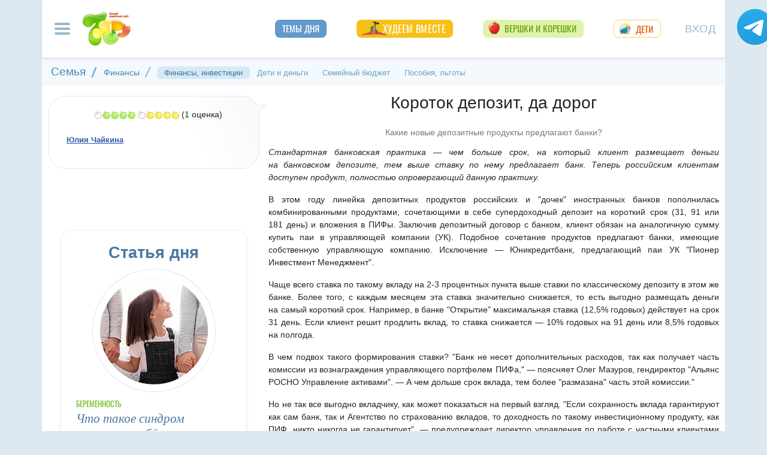

--- FILE ---
content_type: text/html; charset=utf-8
request_url: https://www.7ya.ru/article/Korotok-depozit-da-dorog/
body_size: 28090
content:


<!DOCTYPE html>
<html lang="ru"  prefix="og: http://ogp.me/ns#">
<head id="Head1">
    <title>Короток депозит, да дорог. Финансы, инвестиции</title>
     
    
    <link rel="preload" as="script" href="https://static.nativerent.ru/js/codes/nativerent.v2.js" crossorigin>
    <script src="https://static.nativerent.ru/js/codes/nativerent.v2.js" async crossorigin></script>
    <script>(function () { (window.NRentCounter = window.NRentCounter || []).push({ id: "67f3cb4f74d6c" }) }())</script>



    <style>
        .wrap {
            position: relative;
            max-width: 530px;
        }

        .container-wrap {
            width: 100%;
            position: absolute;
            left: 0;
            bottom: 0;
        }

        .image {
            width: 100%;
            display: block;
        }
    </style>

    
    <meta http-equiv="Content-Type" content="text/html; charset=utf-8" />
 <meta http-equiv="X-UA-Compatible" content="IE=edge">
 <meta name="viewport" content="width=device-width, initial-scale=1">
<link rel="shortcut icon" href="https://img.7ya.ru/favicon.ico" />
<link type="image/png" sizes="120x120" rel="icon" href="https://img.7ya.ru/favicon_120x120.png">
<script  src="https://img.7ya.ru/css/8/js/jquery-3.4.1.min.js"  ></script>

<meta http-equiv="Last-Modified" content="Fri Dec 04  2015 16:03:04 UTC+3" />
<script async  src="//clickiocmp.com/t/consent_218347.js" ></script>
    <script src="https://img.7ya.ru/css/8/js//bootstrap.bundle.min.js"  async></script>
    <script src="https://img.7ya.ru/css/8/js/base_compress2019.js"  async></script>

 <style>/* Критичные стили */
     html{font-family:sans-serif;line-height:1.15;-webkit-text-size-adjust:100%;-webkit-tap-highlight-color:transparent}body{margin:0;font-family:Arial,-apple-system,BlinkMacSystemFont,"Segoe UI",Roboto,"Helvetica Neue","Noto Sans",sans-serif,"Apple Color Emoji","Segoe UI Emoji","Segoe UI Symbol","Noto Color Emoji"!important;font-size:1rem;font-weight:400;color:#212529;text-align:left;position:relative;line-height:1.4!important;background-color:#dee8f1!important}.container-xl{background-color:#fff;margin-right:auto;margin-left:auto;width:100%;padding-right:15px;padding-left:15px}.breadcrumbs{padding:0 10px 5px;font-size:12px}#loginformModal,#errorReportModal{display:none}.offcanvas-collapse{position:fixed;top:0;bottom:0;left:-750px;width:750px}.navbar{position:relative;display:-ms-flexbox;display:flex;justify-content:space-between}.d-lg-flex{display:-ms-flexbox!important;display:flex!important}.collapse:not(.show){display:none}.nav{list-style:none}.shapka .usermenu_toggler.logged img{min-height:54px;max-width:54px}h3{font-size:22px}.c-biganons .l-cols,.c-biganons .l-cols .leftcol{width:100%}.carousel-item{max-height:500px}.c-biganonsy{flex-flow:row wrap;display:flex;float:none;margin:10px 0}.c-biganonsy .biganons8 img{height:auto;float:left;margin:0 10px 0 0}.l-common_stars_big .commun_stars_anons .item .image{border:1px solid #fff;max-height:180px;overflow:hidden}.c-authors_top{display:flex;flex-flow:row wrap;justify-content:space-between}.c-authors_top .author{flex:1 1 48%;margin:0 0 20px;padding-right:10px}.c-authors_top .author .authorphoto{width:auto;height:100px;margin:0 10px 5px 0;float:left}.navbar-toggler,.usermenu_toggler{background-color:transparent;border:none}.sr-only{position:absolute;width:1px;height:1px;padding:0;margin:-1px;overflow:hidden;clip:rect(0,0,0,0);white-space:nowrap;border:0}.d-none{display:none!important}.navbar-brand{flex-grow:1}.row{display:-ms-flexbox;display:flex;-ms-flex-wrap:wrap;flex-wrap:wrap;margin-right:-15px;margin-left:-15px}.col,.col-1,.col-10,.col-11,.col-12,.col-2,.col-3,.col-4,.col-5,.col-6,.col-7,.col-8,.col-9,.col-auto,.col-lg,.col-lg-1,.col-lg-10,.col-lg-11,.col-lg-12,.col-lg-2,.col-lg-3,.col-lg-4,.col-lg-5,.col-lg-6,.col-lg-7,.col-lg-8,.col-lg-9,.col-lg-auto,.col-md,.col-md-1,.col-md-10,.col-md-11,.col-md-12,.col-md-2,.col-md-3,.col-md-4,.col-md-5,.col-md-6,.col-md-7,.col-md-8,.col-md-9,.col-md-auto,.col-sm,.col-sm-1,.col-sm-10,.col-sm-11,.col-sm-12,.col-sm-2,.col-sm-3,.col-sm-4,.col-sm-5,.col-sm-6,.col-sm-7,.col-sm-8,.col-sm-9,.col-sm-auto,.col-xl,.col-xl-1,.col-xl-10,.col-xl-11,.col-xl-12,.col-xl-2,.col-xl-3,.col-xl-4,.col-xl-5,.col-xl-6,.col-xl-7,.col-xl-8,.col-xl-9,.col-xl-auto{position:relative;width:100%;padding-right:15px;padding-left:15px}.col-12{-ms-flex:0 0 100%;flex:0 0 100%;max-width:100%}.col{-ms-flex-preferred-size:0;flex-basis:0;-ms-flex-positive:1;flex-grow:1;max-width:100%}.c-authors_top .fake_h2{font-size:1.2rem;flex-basis:100%;margin-bottom:.5rem}.c-authors_top .authorname{display:block;font-weight:700}.h1,.h2,.h3,.h4,.h5,.h6,h1,h2,h3,h4,h5,h6{margin-bottom:.5rem;font-weight:500;line-height:1.2}.article img{max-width:100%;height:auto}.shapka .navbar{z-index:1001;padding:15px 0}.listPodcast .item h3,.listPodcast .item .fake_h3{font-size:1rem;margin-bottom:.3em;padding:0;line-height:1.2;font-weight:700}figure{margin:0 0 1rem}.listPodcast .youtubelink{display:block;margin-top:14px;margin-left:11px;font-size:14px}.carousel-indicators{position:absolute;right:0;bottom:0;z-index:15;display:-ms-flexbox;display:flex;-ms-flex-pack:center;justify-content:center;list-style:none}@media (min-width: 768px){.d-md-block{display:block!important}.leftcol.col-md-4{min-width:330px}.col-md-4{-ms-flex:0 0 33.333333%;flex:0 0 33.333333%;max-width:33.333333%}.centercol.col{overflow:hidden}.c-biganonsy .biganons8{flex-basis:48%;margin:0 15px 15px 0}}@media (min-width: 935px){.article img{max-width:600px;height:auto}}@media (min-width: 992px){.d-lg-flex{display:-ms-flexbox!important;display:flex!important}.shapka>.navbar>.mainmenu_rubr{flex-grow:1;justify-content:space-around}}@media (min-width: 1200px){.container,.container-lg,.container-md,.container-sm,.container-xl{max-width:1140px}}@media (min-width: 1140px){.container-xl{width:1140px;max-width:100%}}
 /* end of Критичные стили */</style>
    <style>
        .tg_button {
            position: absolute;
            z-index: 1;
            right: -80px;
            display: block;
            width: 60px;
            height: 60px;
        @media (max-width: 1360.98px) {
            display:none;
        }
        }
        .tg_button a {
            position: absolute;
            z-index: 1;
            display: flex;
            justify-content: center;
            width: 60px;
            height: 60px;
            background-position: 100% 50%;
            background-size: cover;
            background-repeat: no-repeat;
            text-decoration: none;
            color: #4a78a3;
            font-weight: 600;
            font-size: 14px;
            line-height: 1.2;
        }
        .tg_button::before {
            content: '';
            display: block;
            background: #29a9eb;
            width: 80px;
            height: 80px;
            border-radius: 100%;
            position: absolute;
            top: -10px;
            left: -10px;
            z-index: 0;
            animation: animate2 3s linear infinite;
            opacity: 0;
        }

        .tg_button a::after {
            content: '';
            display: block;
            background: rgb(206 62 18);
            width: 15px;
            height: 15px;
            border-radius: 100%;
            position: absolute;
            top: 2px;
            right: 2px;
            z-index: 1;
            animation: animate1 10s linear infinite;
        }

        .tg_button a::before {
            content: '';
            display: block;
            position:absolute;
            top: calc(100% + 5px);
            transition: all .3s;
            left: 6px;
        } 
        .tg_button a:hover::before {
            content: 'Подпишись!';
            top: calc(100% + 5px);
            opacity: 1;
            transition: all .3s;
            color: #4a78a3;
            font-size: 14px;
        } 

        @keyframes animate1 {
            0% {transform: scale(0.01); opacity: 1;}
            7% {transform: scale(0.01); opacity: 1;}
            10% {transform: scale(1);}
            50% {transform: scale(1); opacity: 1;}
            53% {transform: scale(0.01); opacity: 1;} 
            100% {transform: scale(0.01); opacity: 1;}
        }

        @keyframes animate2 {
            0% {transform: scale(0.6); opacity: 0.1;}
            25% {transform: scale(0.75); opacity: 0.5;}
            50% {transform: scale(0.9); opacity: 0;}
            100% {transform: scale(0.6); opacity: 0;}
        }
        .tg_button_container {position: fixed;width: 100%;display: flex;justify-content: center;z-index: 0; @media (max-width: 1360.98px) {
                                                                                                                display:none;}}
        .tg_button_container_inner {width: 1140px; position: relative; padding-top:  15px;}
    </style>
    <meta name="description" content="Короток депозит, да дорог. Какие новые депозитные продукты предлагают банки?" />
    <meta name="verify-v1" content="F2vJHHVxVEe9+6uq4ai7qq2MB58SjlLnbFjTV1SgQFg=" />
     <link rel="dns-prefetch" href="//img.7ya.ru" />
    <link rel="preconnect" href="//img.7ya.ru" />
    
    <link rel="canonical" href="https://www.7ya.ru/article/Korotok-depozit-da-dorog/" />
    <link rel="alternate" type="application/rss+xml" title="7я.ру - семья и дети" href="https://www.7ya.ru/rss/rss-content.aspx" />
    <base target="_top" />
   

    
    <meta property="fb:pages" content="247154995327459" />
    <meta property="fb:app_id" content="395448660500333" />
    <meta property="og:title" content="Короток депозит, да дорог. Финансы, инвестиции" />
    <meta property="og:description" content="Какие новые депозитные продукты предлагают банки?" />
    <meta property="og:url" content="https://www.7ya.ru/article/Korotok-depozit-da-dorog/" />
    <meta property="og:type" content="article" />
    <meta property="og:image" content="https://img.7ya.ru/pub/img/14625/zarabotalo_in.jpg" />
    <meta property="mywidget:title" content="Короток депозит, да дорог. Финансы, инвестиции">
    <meta property="mywidget:description" content="Какие новые депозитные продукты предлагают банки?">
    
    
    <script>
        $(document).ready(function () {
            $.post('/stat/counter.aspx', {
                url: 'www.7ya.ru/article/korotok-depozit-da-dorog/',
                ref: '',

            }, function (data) {
            });
        });
    </script>
    
    <script type="text/javascript">
        var _tmr = window._tmr || (window._tmr = []);
        _tmr.push({ "type": "reachGoal", "id": 60512, "goal": "teen" });
    </script>
    


    <script src="https://content.adriver.ru/AdRiverFPS.js"></script>
    <script src="https://yandex.ru/ads/system/header-bidding.js" async></script>
    <script>


        const adfoxBiddersMap = {
            "myTarget": "2247699",
            "betweenDigital": "2247712",          
            "Gnezdo": "2247723",
            "adriver": "2247719"
        };
        var adUnits = [


		

            {
                code: 'adfox_15480704160145380', //квадрат 3 в статье- пересечение hb  с нижним квадратом!
                bids: [
                    {
                        bidder: 'betweenDigital',
                        params: {
                            placementId: 2977856,
                        }
                    }

                    ,
                    {
                        bidder: 'myTarget',
                        params: {
                            placementId: 322069,
                        }
                    }
                    
                    
                ]
                ,
                "sizes": [
                    [
                        320,
                        300
                    ],
                    [
                        300,
                        250
                    ],
                    [
                        336,
                        280
                    ],
                    [
                        320,
                        50
                    ],
                    [
                        300,
                        300
                    ],
                    [
                        250,
                        250
                    ]
                ]
            }
            ,
		

            {
                code: 'adfox_154116168713799614', //300x600
                "bids": [
                    {
                        bidder: 'betweenDigital',
                        params: {
                            placementId: "2952403"
                        }
                    }
                    
                    ,
                    {
                        bidder: 'myTarget',
                        params: {
                            placementId: 329419,
                        }
                    }
                    
                ],
                "sizes": [
                    [
                        300,
                        600
                    ],

                    [
                        240,
                        400
                    ]
                    ,
                    [
                        300,
                        250
                    ]
                    ,
                    [
                        336,
                        280
                    ]
                ]

            }

            ,
            {
                code: 'adfox_153441603053819802', //квадрат, середина в статьях и календарях
                bids: [
                    {
                        bidder: 'betweenDigital',
                        params: {
                            placementId: 3010052,
                        }
                    }
                    ,
                    {
                        bidder: 'Gnezdo',
                        params: {
                            placementId: 213876,
                        }
                    }
                    ,
                    {
                        bidder: 'myTarget',
                        params: {
                            placementId: 201393,
                        }
                    }

                ],
                "sizes": [
                    [
                        300,
                        250
                    ],
                    [
                        320,
                        300
                    ],

                    [
                        336,
                        280
                    ],
                    [
                        300,
                        300
                    ],
                    [
                        250,
                        250
                    ]
                ]
            }


            ,
            {
                code: 'adfox_150720292457263167', //Gigant верх страницы
                bids: [
                    {
                        bidder: 'betweenDigital',
                        params: {
                            placementId: 3323009,
                        }
                    }
                    ,
                    {
                        bidder: 'myTarget',
                        params: {
                            placementId: 203953,
                        }
                    }
                   
                ],
                "sizes": [
                    [
                        240,
                        400
                    ]
                ]


            }

            ,
            {
                code: 'adfox_150850412453531733', //квадрат верх
                bids: [
                    {
                        bidder: 'betweenDigital',
                        params: {
                            placementId: 2952404,
                        }
                    }

                    
                    ,
                    {
                        bidder: 'Gnezdo',
                        params: {
                            placementId: 213877,
                        }
                    },
                    {
                        bidder: 'myTarget',
                        params: {
                            placementId: 397484,
                        }
                    }
                    ,
                    {
                        "bidder": "adriver",
                        "params": {
                            "placementId": "65:7ya_300x250mob_top",
                            "additional": {
                                "ext": { "query": "cid=" + localStorage.getItem('adrcid') }
                            }
                        }

                    }
                ]
                ,
                "sizes": [
                    [
                        300,
                        250
                    ],
                    [
                        320,
                        300
                    ],
                    [
                        336,
                        280
                    ],
                    [
                        300,
                        300
                    ],
                    [
                        250,
                        250
                    ]
                ]
            }
            
            ,
            {
                "code": "adfox_155601624973516743",
                "sizes": [
                    [
                        300,
                        100
                    ]
                ],
                "bids": [
                    {
                        "bidder": "Gnezdo",
                        "params": {
                            "placementId": "357245"
                        }
                    }
                ]
            }

        ];
        var userTimeout = 700;
        window.YaHeaderBiddingSettings = {
            biddersMap: adfoxBiddersMap,
            adUnits: adUnits,
            timeout: userTimeout
        };


    </script>
    <script>window.yaContextCb = window.yaContextCb || []</script>
<script src="https://yandex.ru/ads/system/context.js" async></script>
   

    <style>
        .sticky {
            position: fixed;
            z-index: 101;
        }

        .stop {
            position: relative;
            z-index: 101;
        }
    </style>
 <script async type='text/javascript' src='//s.luxcdn.com/t/218347/360_light.js'></script>
  
</head>
<body>
    <script class='__lxGc__' type='text/javascript'>
            ((__lxGc__ = window.__lxGc__ || { 's': {}, 'b': 0 })['s']['_218347'] = __lxGc__['s']['_218347'] || { 'b': {} })['b']['_718130'] = { 'i': __lxGc__.b++ };
    </script>
     
    <div class="tg_button_container"><div class="tg_button_container_inner"><div class="tg_button"><a href="https://t.me/www7yaru" target="_blank" style="background-image: url('https://img.7ya.ru/tg_logo.svg');"></a></div></div></div><div class="shapka container-xl">
<!--noindex--><nav class="navbar">
<button  aria-label="Рубрики сайта" class="mainmenu_toggler navbar-toggler" type="button" data-toggle="offcanvas" aria-expanded="false">
                <span class="navbar-toggler-icon"></span>
            </button>
            <div class="navbar-brand">
               <a href="https://www.7ya.ru/" target="_top"><img src="https://img.7ya.ru/img5.0/7ya_logo_80x56.png" width="80" height="56" alt="7я.ру. Самый семейный сайт!" /></a>
            </div>

            <div class="navbar-collapse offcanvas-collapse" id="mainmenu-navbar-collapse">
<div class="inner">
                <button  aria-label="Закрыть" type="button" class="close" aria-label="Close" data-toggle="offcanvas" data-target="#mainmenu-navbar-collapse" aria-expanded="true"><span aria-hidden="true">×</span></button>
				<div class="ya-site-form ya-site-form_inited_no" data-bem="{&quot;action&quot;:&quot;https://www.7ya.ru/search/?tab=0&quot;,&quot;arrow&quot;:false,&quot;bg&quot;:&quot;#81b0dc&quot;,&quot;fontsize&quot;:18,&quot;fg&quot;:&quot;#ffffff&quot;,&quot;language&quot;:&quot;ru&quot;,&quot;logo&quot;:&quot;rb&quot;,&quot;publicname&quot;:&quot;Поиск по www.7ya.ru&quot;,&quot;suggest&quot;:true,&quot;target&quot;:&quot;_self&quot;,&quot;tld&quot;:&quot;ru&quot;,&quot;type&quot;:3,&quot;usebigdictionary&quot;:true,&quot;searchid&quot;:2383621,&quot;input_fg&quot;:&quot;#ffffff&quot;,&quot;input_bg&quot;:&quot;#81b0dc&quot;,&quot;input_fontStyle&quot;:&quot;normal&quot;,&quot;input_fontWeight&quot;:&quot;normal&quot;,&quot;input_placeholder&quot;:&quot;Поиск по публикациям&quot;,&quot;input_placeholderColor&quot;:&quot;#a1c4e5&quot;,&quot;input_borderColor&quot;:&quot;#81b0dc&quot;}">

				<div class="search">
					<form action="https://yandex.ru/search/site/" method="get" target="_self" accept-charset="utf-8">
					  <input type="hidden" name="tab" value="0" />
					<input type="hidden" name="cid" value="" />
                    <input type="hidden" name="type" value="0" />
<input type="hidden" name="searchid" value="2383621"/><input type="hidden" name="l10n" value="ru" />
				<input type="hidden" name="reqenc" value="" />
					<table class="searchfield">
					<tr>
					    <td class="keyword"><input type="search" name="text" value="" /></td>
					    <td><input type="submit" value="Найти" class="submit" /></td>
					</tr>
					</table>
					</form>
				</div>
			</div><script >(function(w, d, c) { var s = d.createElement('script'), h = d.getElementsByTagName('script')[0], e = d.documentElement; if ((' ' + e.className + ' ').indexOf(' ya-page_js_yes ') === -1) { e.className += ' ya-page_js_yes'; } s.type = 'text/javascript'; s.async = true; s.charset = 'utf-8'; s.src = (d.location.protocol === 'https:' ? 'https:' : 'http:') + '//site.yandex.net/v2.0/js/all.js'; h.parentNode.insertBefore(s, h); (w[c] || (w[c] = [])).push(function() { Ya.Site.Form.init() }) })(window, document, 'yandex_site_callbacks');</script>
                                
                <ul class="mainmenu_conf">
                    <li><a href="https://conf.7ya.ru/">Обсуждаемые темы</a></li>
                    <li><a href="https://conf.7ya.ru/top-conf-day.aspx">Темы дня</a></li>
                    <li><a href="https://conf.7ya.ru/top-conf-week.aspx">Темы недели</a></li>
                </ul>

                <ul class="mainmenu_spec">
              
					

<li class="slimming"><a href="https://www.7ya.ru/special/slimming/" title="Худеем вместе">Худеем вместе</a></li>
<li class="ogorod"><a href="https://www.7ya.ru/special/ogorod/" title="Вершки&корешки">Вершки и корешки</a></li>

<li class="leto2020"><a href="https://www.7ya.ru/baby/" title="Дети">Дети</a></li>






					
          
					
					
                </ul>

                <ul class="mainmenu_rubr">
                    
					<li class="family">
					<a href="https://www.7ya.ru/family/"  title="Семья">Семья</a><div class="subrubr">
				<a href="https://www.7ya.ru/family/love/" target="_top" title="Любовь">Любовь</a><a href="https://www.7ya.ru/family/relationship/" target="_top" title="В кругу семьи">В кругу семьи</a><a href="https://www.7ya.ru/family/upbringing/" target="_top" title="Воспитание детей">Воспитание детей</a><a href="https://www.7ya.ru/family/adoption/" target="_top" title="Усыновление">Усыновление</a><a href="https://www.7ya.ru/family/divorce/" target="_top" title="Развод">Развод</a><a href="https://www.7ya.ru/family/finance/" target="_top" title="Финансы">Финансы</a><a href="https://www.7ya.ru/family/psy/" target="_top" title="Психология">Психология</a><a href="https://www.7ya.ru/family/society/" target="_top" title="Жизнь">Жизнь</a><a href="https://www.7ya.ru/family/job/" target="_top" title="Работа">Работа</a><a href="https://www.7ya.ru/family/choice/" target="_top" title="Поиск работы">Поиск работы</a><a href="https://www.7ya.ru/family/womenswork/" target="_top" title="Женская работа">Женская работа</a>
</div></li>
					<li class="pregn">
					<a href="https://www.7ya.ru/pregn/"  title="Беременность">Беременность</a><div class="subrubr">
				<a href="https://www.7ya.ru/pregn/planning/" target="_top" title="Планирование беременности">Планирование беременности</a><a href="https://www.7ya.ru/pregn/infertility/" target="_top" title="Бесплодие">Бесплодие</a><a href="https://www.7ya.ru/pregn/pregnancy/" target="_top" title="Беременность">Беременность</a><a href="https://www.7ya.ru/pregn/healthypregnancy/" target="_top" title="Здоровая беременность">Здоровая беременность</a><a href="https://www.7ya.ru/pregn/problempregnant/" target="_top" title="Проблемы беременных">Проблемы беременных</a><a href="https://www.7ya.ru/pregn/pregnlife/" target="_top" title="Жизнь беременной">Жизнь беременной</a><a href="https://www.7ya.ru/pregn/pregnancystories/" target="_top" title="Рассказы о беременности">Рассказы о беременности</a><a href="https://www.7ya.ru/pregn/childbirthpreparation/" target="_top" title="Подготовка к родам">Подготовка к родам</a><a href="https://www.7ya.ru/pregn/birth/" target="_top" title="Роды">Роды</a><a href="https://www.7ya.ru/pregn/birthstories/" target="_top" title="Рассказы о родах">Рассказы о родах</a><a href="https://www.7ya.ru/pregn/postpartum/" target="_top" title="После родов">После родов</a>
</div></li>
					<li class="baby">
					<a href="https://www.7ya.ru/baby/"  title="Дети">Дети</a><div class="subrubr">
				<a href="https://www.7ya.ru/baby/newborn/" target="_top" title="Новорожденный">Новорожденный</a><a href="https://www.7ya.ru/baby/healthinfant/" target="_top" title="Здоровье до года">Здоровье до года</a><a href="https://www.7ya.ru/baby/infant/" target="_top" title="Развитие до года">Развитие до года</a><a href="https://www.7ya.ru/baby/food/" target="_top" title="Питание до года">Питание до года</a><a href="https://www.7ya.ru/baby/breast/" target="_top" title="Грудное вскармливание">Грудное вскармливание</a><a href="https://www.7ya.ru/baby/nursingmother/" target="_top" title="Кормящая мама">Кормящая мама</a><a href="https://www.7ya.ru/baby/kid/" target="_top" title="Ребенок от 1 до 3 лет">Ребенок от 1 до 3 лет</a><a href="https://www.7ya.ru/baby/kidsfood/" target="_top" title="Детское питание">Детское питание</a><a href="https://www.7ya.ru/baby/child/" target="_top" title="Ребенок от 3 до 7 лет">Ребенок от 3 до 7 лет</a><a href="https://www.7ya.ru/baby/parenting/" target="_top" title="Воспитание ребенка">Воспитание ребенка</a><a href="https://www.7ya.ru/baby/schoolchild/" target="_top" title="Дети старше 7 лет">Дети старше 7 лет</a><a href="https://www.7ya.ru/baby/teenager/" target="_top" title="Подростковый возраст">Подростковый возраст</a><a href="https://www.7ya.ru/baby/health/" target="_top" title="Здоровье детей">Здоровье детей</a><a href="https://www.7ya.ru/baby/disease/" target="_top" title="Болезни детей">Болезни детей</a><a href="https://www.7ya.ru/baby/teach/" target="_top" title="Обучение ребенка">Обучение ребенка</a><a href="https://www.7ya.ru/baby/babybuy/" target="_top" title="Товары для детей">Товары для детей</a><a href="https://www.7ya.ru/baby/leisure/" target="_top" title="Детский досуг">Детский досуг</a><a href="https://www.7ya.ru/baby/childrensreading/" target="_top" title="Детское чтение">Детское чтение</a><a href="https://www.7ya.ru/baby/special/" target="_top" title="Особые дети">Особые дети</a>
</div></li>
					<li class="edu">
					<a href="https://www.7ya.ru/edu/"  title="Образование">Образование</a><div class="subrubr">
				<a href="https://www.7ya.ru/edu/preschool/" target="_top" title="До школы">До школы</a><a href="https://www.7ya.ru/edu/education/" target="_top" title="Школа">Школа</a><a href="https://www.7ya.ru/edu/higher/" target="_top" title="Высшее образование">Высшее образование</a><a href="https://www.7ya.ru/edu/add/" target="_top" title="Дополнительное образование">Дополнительное образование</a>
</div></li>
					<li class="health">
					<a href="https://www.7ya.ru/health/"  title="Красота и&nbsp;здоровье">Красота и&nbsp;здоровье</a><div class="subrubr">
				<a href="https://www.7ya.ru/health/beauty/" target="_top" title="Секреты красоты">Секреты красоты</a><a href="https://www.7ya.ru/health/fashion/" target="_top" title="Модный образ">Модный образ</a><a href="https://www.7ya.ru/health/life/" target="_top" title="Здоровый образ жизни">Здоровый образ жизни</a><a href="https://www.7ya.ru/health/food/" target="_top" title="Здоровое питание">Здоровое питание</a><a href="https://www.7ya.ru/health/diets/" target="_top" title="Диеты">Диеты</a><a href="https://www.7ya.ru/health/weightloss/" target="_top" title="Похудение">Похудение</a><a href="https://www.7ya.ru/health/woman/" target="_top" title="Женское здоровье">Женское здоровье</a><a href="https://www.7ya.ru/health/medicine/" target="_top" title="Медицина и здоровье">Медицина и здоровье</a><a href="https://www.7ya.ru/health/disease/" target="_top" title="Болезни">Болезни</a>
</div></li>
					<li class="economy">
					<a href="https://www.7ya.ru/economy/"  title="Дом">Дом</a><div class="subrubr">
				<a href="https://www.7ya.ru/economy/habitation/" target="_top" title="Жилье">Жилье</a><a href="https://www.7ya.ru/economy/housekeeping/" target="_top" title="Домоводство">Домоводство</a><a href="https://www.7ya.ru/economy/food/" target="_top" title="Про еду">Про еду</a><a href="https://www.7ya.ru/economy/recipes/" target="_top" title="Рецепты блюд">Рецепты блюд</a><a href="https://www.7ya.ru/economy/cooking/" target="_top" title="Кухни народов">Кухни народов</a><a href="https://www.7ya.ru/economy/shopping/" target="_top" title="Товары для дома">Товары для дома</a><a href="https://www.7ya.ru/economy/pets/" target="_top" title="Питомцы">Питомцы</a><a href="https://www.7ya.ru/economy/dacha/" target="_top" title="Дача">Дача</a>
</div></li>
					<li class="travel">
					<a href="https://www.7ya.ru/travel/"  title="Путешествия">Путешествия</a><div class="subrubr">
				<a href="https://www.7ya.ru/travel/russia/" target="_top" title="Россия">Россия</a><a href="https://www.7ya.ru/travel/asia/" target="_top" title="Азия">Азия</a><a href="https://www.7ya.ru/travel/africa/" target="_top" title="Африка">Африка</a><a href="https://www.7ya.ru/travel/america/" target="_top" title="Америка">Америка</a><a href="https://www.7ya.ru/travel/europe/" target="_top" title="Европа">Европа</a><a href="https://www.7ya.ru/travel/advice/" target="_top" title="Путешественникам">Путешественникам</a><a href="https://www.7ya.ru/travel/active/" target="_top" title="Активный отдых">Активный отдых</a>
</div></li>
					<li class="leisure">
					<a href="https://www.7ya.ru/leisure/"  title="Досуг и&nbsp;хобби">Досуг и&nbsp;хобби</a><div class="subrubr">
				<a href="https://www.7ya.ru/movies/" target="_top" title="Кино, сериалы">Кино, сериалы</a><a href="https://www.7ya.ru/leisure/stars/" target="_top" title="Звёзды">Звёзды</a><a href="https://www.7ya.ru/leisure/vacation/" target="_top" title="Выходные">Выходные</a><a href="https://www.7ya.ru/leisure/holiday/" target="_top" title="Праздники">Праздники</a><a href="https://www.7ya.ru/leisure/gifts/" target="_top" title="Подарки">Подарки</a><a href="https://www.7ya.ru/leisure/needlework/" target="_top" title="Рукоделие и поделки">Рукоделие и поделки</a><a href="https://www.7ya.ru/leisure/newyear/" target="_top" title="Новый год">Новый год</a><a href="https://www.7ya.ru/leisure/hobby/" target="_top" title="Хобби">Хобби</a><a href="https://www.7ya.ru/leisure/reading/" target="_top" title="Чтение">Чтение</a>
</div></li>
                    <li><a href="https://www.7ya.ru/stars/">Звёзды</a></li>
                    <li><a href="https://ratings.7ya.ru/"><strong>Рейтинги</strong></a></li>
                </ul>

                <div class="mainmenu_services">
                    <span><a href="https://www.7ya.ru/services.aspx">Сервисы и спецпроекты</a></span>
                    <ul>
                        <li><a href="https://conf.7ya.ru/conf.aspx"><strong>Конференции</strong></a></li>
                        <li><a href="https://blog.7ya.ru/">Блоги</a></li>
                        <li><a href="https://club.7ya.ru/">Клуб</a></li>
                        <li><a href="https://show.7ya.ru/">Фотоальбомы</a></li>
                        <li><a href="https://www.7ya.ru/contests/">Конкурсы</a></li>
                        <li><a href="https://www.7ya.ru/trends/">Актуально!</a></li>
                        <li><a href="https://www.7ya.ru/tests/">Тесты</a></li>
                        <li><a href="https://www.7ya.ru/kaleidoscope/">Калейдоскоп</a></li>
                        <li><a href="https://www.7ya.ru/goods/">Наш тест-драйв</a></li>
                        <li><a href="https://www.7ya.ru/pub/last.aspx">Cтатьи</a></li>
                        <li><a href="https://www.7ya.ru/calendar-pregn/">Календарь беременности</a></li>
                        <li><a href="https://www.7ya.ru/babygrowth/">Календарь развития ребёнка</a></li>
                        <li><a href="https://www.7ya.ru/calendar-vac/">Календарь прививок</a></li>
                        <li><a href="https://www.7ya.ru/podcast/">Подкасты</a></li>
                        <li><a href="https://www.7ya.ru/cooking/">Кулинарная книга</a></li>
                        <li><a href="https://www.7ya.ru/club/voting/">Опросы</a></li>
                        <li><a href="https://www.7ya.ru/chavo/">ЧаВо</a></li>
						<li><a href="https://www.7ya.ru/actions/">Акции</a></li>
                        <li><a href="https://www.7ya.ru/faq/site.aspx">Помощь</a></li>
                    </ul>
                </div>

                

                <div class="social_networks">7я.ру в соцсетях: 
                    <a href="https://t.me/www7yaru" title="7я.ру в Telegram" target="_blank" class="soc_pict24 s_telegram24">7я.ру в Telegram</a>
                    <a href="https://www.pinterest.ru/www7yaru/" title="7я.ру в Pinterest" target="_blank" class="soc_pict24 s_pin24">7я.ру в Pinterest</a>
                    <a href="https://vkontakte.ru/portal_7ya_ru" title="7я.ру ВКонтакте" target="_blank" class="soc_pict24 s_vk24">7я.ру ВКонтакте</a>
					<a href="https://www.odnoklassniki.ru/group/50999252942916" title="7я.ру в Одноклассниках" target="_blank" class="soc_pict24 s_ok24">7я.ру в Одноклассниках</a>
       				<a href="https://zen.yandex.ru/7ya.ru" target="_blank" class="s_zen24 soc_pict24" title="7я.ру в Дзене">7я.ру</a> 
                    
                </div>
				<div class="bottomlinks"><a href="https://www.7ya.ru/about/" title="О проекте">О проекте</a> <a href="https://www.7ya.ru/privacy/" title="Политика конфиденциальности">Политика конфиденциальности</a>  <a href="https://conf.7ya.ru/fulltext.aspx?cnf=feedback7ya" title="Обратная связь">Обратная связь</a></div>
				</div>
            </div>

            <ul class="nav mainmenu_rubr d-none d-lg-flex">
                <li class="conf"><a href="https://conf.7ya.ru/top-conf-day.aspx"  title="Темы дня">Темы дня</a></li>

               
				





               		


<li class="slimming"><a href="https://www.7ya.ru/special/slimming/" title="Худеем вместе">Худеем вместе</a></li>
<li class="ogorod"><a href="https://www.7ya.ru/special/ogorod/" title="Вершки&корешки">Вершки и корешки</a></li>

<li class="leto2020"><a href="https://www.7ya.ru/baby/" title="Дети">Дети</a></li>






	
				

            </ul>


            <button  aria-label="Авторизация" id="btnlgntop" type="button" class="navbar-toggle collapsed usermenu_toggler" data-toggle="modal" data-target="#loginformModal" aria-expanded="false" >
                <span class="sr-only" >Вход на сайт</span>
                 Вход
            </button>
<div class="navbar-collapse collapse" id="usermenu-navbar-collapse"></div>

        </nav>
<!--/noindex-->
			</div>
    
    <div class="content container-xl" >
        
           
        
            <div class="breadcrumbs d-md-none" itemscope itemtype="https://schema.org/BreadcrumbList" ><a href="https://www.7ya.ru/"  ><span >Главная</span></a> &gt; <span    itemprop="itemListElement" itemscope itemtype="https://schema.org/ListItem"><a href="/family/"     itemprop="item"><span itemprop="name">Семья</span></a><meta itemprop="position" content="1"></span> &gt; <span    itemprop="itemListElement" itemscope itemtype="https://schema.org/ListItem"><a href="/family/finance/"     itemprop="item"><span itemprop="name">Финансы</span></a><meta itemprop="position" content="2"></span> &gt; <span    itemprop="itemListElement" itemscope itemtype="https://schema.org/ListItem"><a href="/pub/finance/" class="navlinepoint"    itemprop="item"><span itemprop="name">Финансы, инвестиции</span></a><meta itemprop="position" content="3"></span></div>
            <div class="row">
                
                <div class="leftcol d-none d-md-block col-md-4">
                    
                    
                    
                    

    
            <!--noindex-->
            <div class="anonsy_trends">
                <div class="hdr"><a href="/trends/"></a></div>
        <a href="/trends/arc.aspx" class="morelink">Другие заметки</a></div><!--/noindex-->



                 
                       <script class='__lxGc__' type='text/javascript'>
                           ((__lxGc__ = window.__lxGc__ || { 's': {}, 'b': 0 })['s']['_218347'] = __lxGc__['s']['_218347'] || { 'b': {} })['b']['_718129'] = { 'i': __lxGc__.b++ };
                       </script>
                       

                      
                        </div>
                
                <div class="centercol col">
                    
    
    

    
    <article itemscope itemtype="http://schema.org/NewsArticle">
        <meta itemprop="about" content="Финансы, инвестиции" />
        <div class="articleheader">
            <h1 itemprop="headline" >
                Короток депозит, да дорог</h1>
            <h2 class="anons" itemprop="alternativeHeadline">Какие новые депозитные продукты предлагают банки?</h2>
        </div>

        <div class="articletools">
            <div id="ctl00_cpMainTable_main_tdRating" class="rating">
                <span class="plz">
                    <img src="https://img.7ya.ru/img07/pubrat_b_plz_8.gif" alt="Полезность: 4 из 5"
                        width="69" height="14" title="Полезность: 4 из 5"></span> <span class="int">
                            <img
                                src="https://img.7ya.ru/img07/pubrat_b_int_8.gif" alt="Интересность: 4 из 5" width="69"
                                height="14" title="Интересность: 4 из 5"></span> <span class="kolich">(1 оценка)</span>
            </div>
            <div class="c-authors_top"><p class="author" itemprop="author" itemscope itemtype="https://schema.org/Person"><span class="authorname" itemprop="name"><a href="/author/Chajkina-Yuliya/">Юлия Чайкина</a></span></p></div>
            

            
            
        </div>
        
        <div id="NRent-67f3cb4f74d6c-2"></div>
        <script>(function () { (window.NRentManager = window.NRentManager || []).push({ renderTo: "NRent-67f3cb4f74d6c-2", position: "horizontalTop" }) }())</script>

        
        <main id="article" role="main" class="article">

            
            
            
            <div  itemprop="articleBody"  class="articlebody"><em><p>Стандартная банковская практика&nbsp;&mdash; чем больше срок, на&nbsp;который клиент размещает деньги на&nbsp;банковском депозите, тем выше ставку по&nbsp;нему предлагает банк. Теперь российским клиентам доступен продукт, полностью опровергающий данную практику.</p></em>
<p>В&nbsp;этом году линейка депозитных продуктов российских и&nbsp;"дочек" иностранных банков пополнилась комбинированными продуктами, сочетающими в&nbsp;себе супердоходный депозит на&nbsp;короткий срок (31, 91&nbsp;или 181&nbsp;день) и&nbsp;вложения в&nbsp;ПИФы. Заключив депозитный договор с&nbsp;банком, клиент обязан на&nbsp;аналогичную сумму купить паи в&nbsp;управляющей компании (УК). Подобное сочетание продуктов предлагают банки, имеющие собственную управляющую компанию. Исключение&nbsp;&mdash; Юникредитбанк, предлагающий паи УК&nbsp;"Пионер Инвестмент Менеджмент".</p>
<p>Чаще всего ставка по&nbsp;такому вкладу на&nbsp;<nobr>2-3</nobr> процентных пункта выше ставки по&nbsp;классическому депозиту в&nbsp;этом&nbsp;же банке. Более того, с&nbsp;каждым месяцем эта ставка значительно снижается, то&nbsp;есть выгодно размещать деньги на&nbsp;самый короткий срок. Например, в&nbsp;банке "Открытие" максимальная ставка (12,5% годовых) действует на&nbsp;срок 31&nbsp;день. Если клиент решит продлить вклад, то&nbsp;ставка снижается&nbsp;&mdash; 10% годовых на&nbsp;91&nbsp;день или 8,5% годовых на&nbsp;полгода.</p>
<p>В&nbsp;чем подвох такого формирования ставки? "Банк не&nbsp;несет дополнительных расходов, так как получает часть комиссии из&nbsp;вознаграждения управляющего портфелем ПИФа," &mdash; поясняет Олег Мазуров, гендиректор "Альянс РОСНО Управление активами". &mdash; А&nbsp;чем дольше срок вклада, тем более "размазана" часть этой комиссии."</p> 
<p>Но&nbsp;не&nbsp;так все выгодно вкладчику, как может показаться на&nbsp;первый взгляд. "Если сохранность вклада гарантируют как сам банк, так и&nbsp;Агентство по&nbsp;страхованию вкладов, то&nbsp;доходность по&nbsp;такому инвестиционному продукту, как ПИФ, никто никогда не&nbsp;гарантирует",&nbsp;&mdash; предупреждает директор управления по&nbsp;работе с&nbsp;частными клиентами "Тройки Диалог" Андрей Звездочкин. "С&nbsp;одной стороны, вкладчик получает сладкую морковку, а&nbsp;с&nbsp;другой&nbsp;&mdash; повышенный риск,&nbsp;&mdash; добавляет Олег Мазуров. &mdash;&nbsp;Даже самую высокую доходность по&nbsp;вкладу может &bdquo;съесть&ldquo; неблагоприятная ситуация на&nbsp;фондовом рынке и&nbsp;снижение стоимости паев". Мало того, добавляет Мазуров, вложения в&nbsp;ПИФы более доходны на&nbsp;длинных сроках, а&nbsp;не&nbsp;на&nbsp;таких коротких, как один месяц, например. Но&nbsp;подобный комбинированный продукт, отмечает Звездочкин,&nbsp;&mdash; это более выгодное инвестиционное решение, нежели покупка депозита и&nbsp;пая по&nbsp;отдельности.</p><div style="text-align: center;" class="articlebanner22">
<!--noindex-->
<!--AdFox START-->
<!--alp.ru-->
<!--Площадка: 7ya.ru / * / *-->
<!--Тип баннера: 320*300-->
<!--Расположение: <верх страницы>-->
<div id="adfox_150850412453531733"></div>
<script>
     window.yaContextCb.push(()=>{
        Ya.adfoxCode.createAdaptive({
            ownerId: 1452616,
            containerId: 'adfox_150850412453531733',
            params: {
                pp: 'g',
                ps: 'gghm',
                p2: 'ibih',
           puid1: '4',
          
            puid4: '9',
           
            puid9: '2'
        }
            }, [ 'tablet', 'phone'], {
                tabletWidth: 768,
                phoneWidth: 320,
                isAutoReloads: false
            })
        })
</script>
<!--/noindex--><!--alp.ru-->
       <!--Площадка: 7ya.ru / * / *-->
       <!--Тип баннера: 320*300-->
       <!--Расположение: расположение_4-->
       <div id="adfox_15480704160145380"  style="text-align: center;"></div>
<script>
   window.yaContextCb.push(()=>{
        Ya.adfoxCode.createAdaptive({
            ownerId: 1452616,
            containerId: 'adfox_15480704160145380',
            params: {
                pp: 'dckq',
                ps: 'gghm',
                p2: 'ibih',
           puid1: '4',
           
            puid4: '9',
            
            puid9: '2'
       }
            }, [ 'desktop'], {
                tabletWidth: 768,
                phoneWidth: 320,
                isAutoReloads: false
            })
        })
</script>
</div>
<br  /><div id="NRent-67f3cb4f74d6c-3" ></div><br  />
<script>(function(){(window.NRentManager = window.NRentManager || []).push({renderTo:"NRent-67f3cb4f74d6c-3", position:"horizontalMiddle"})}())</script>
<p>Еще две примечательные особенности подобного депозита: в&nbsp;большинстве случаев автоматическая пролонгация по&nbsp;такому вкладу не&nbsp;предусмотрена. Пополнение вклада возможно, но&nbsp;придется и&nbsp;докупить паев на&nbsp;аналогичную сумму.</p>
<p>В&nbsp;"Открытии", например, не&nbsp;скрывают, что данная акция направлена в&nbsp;первую очередь на&nbsp;привлечение клиентов в&nbsp;управляющую компанию. Член правления Райффайзенбанка Андрей Степаненко отмечает, что с&nbsp;каждым месяцем популярность вклада "Инвестиционный" только растет. Правда, сейчас его доля в&nbsp;общем объеме продаж всех депозитов Райффайзенбанка составляет около&nbsp;3%.</p>
<p>Где можно получить комбинированный продукт "Депозит+ПИФ"</p>
<div class="c-pic"><img itemprop="image"  class="sberimg" src="https://img.7ya.ru/pub/img/14625/zarabotalo_in.jpg" width="460" height="241"       title="Рисунок предоставлен сайтом Forbes.ru" alt="Рисунок предоставлен сайтом Forbes.ru"><div class="sbercontainer"></div></div>
</div>
            
            <div class="type">
                

            </div>
            <br clear="all" />
            <div class="type">

                Опубликовано <a href="https://club.7ya.ru/ya359943/">Юлия Воронова</a>

            </div>
            
            <div class="article_info">
                <p class="pubsrc"><!--noindex-->Текст предоставлен <a target="_blank"  href="http://www.forbesrussia.ru/">сайтом "Forbes Russia"</a><!--/noindex--></p>
                <meta itemprop="datePublished" content="2011-05-26" /><meta itemprop="dateModified" content="2015-12-04" /><span style="display: none;" itemprop="publisher" itemscope itemtype="http://schema.org/Organization"><meta itemprop="name" content="7я.ру" /><meta itemprop="email" content="content@7ya.ru" /><a itemprop="url" href="https://www.7ya.ru/" >https://www.7ya.ru/</a><span itemprop="logo" itemscope itemtype="http://schema.org/ImageObject"><meta itemprop="url" content="https://img.7ya.ru/img4.0/7ya_logo_185x152.png" /></span><span itemprop="address" itemscope itemtype="http://schema.org/PostalAddress"><span itemprop="streetAddress">Bauskas iela 58A - 7</span><span itemprop="addressLocality">Rīga</span><span itemprop="postalCode">LV-1004</span></span></span>
                
                
                
            </div>
            
            <meta property="article:section" content="Семья" />
            <meta property="article:section" content="Финансы" />
            <meta property="article:section" content="Финансы" />
            <meta itemscope itemprop="mainEntityOfPage" itemtype="https://schema.org/WebPage"
                itemid="https://www.7ya.ru/article/Korotok-depozit-da-dorog/" />



            <div class="c-ocenka" id="ocenka">

                <script>
                    //<![CDATA[
                    function RateArticle(type, count) {
                        $("#ctl00_cpMainTable_main_pnlOpinion" + type).html('');
                        if (type == 1) $.ajax({
                            url: "/get/rate-article.aspx", global: false, type: "POST", cache: false,
                            data: "aid=14625&uid=20260128013024570.16&ddlRatingUtility=" + count,
                        success: function (msg) { $("#ctl00_cpMainTable_main_pnlOpinion" + type).html(msg); }
                    })
                    if (type == 2) $.ajax({
                        url: "/get/rate-article.aspx", global: false, type: "POST", cache: false,
                        data: "aid=14625&uid=20260128013024570.16&ddlRatingOriginality=" + count,
                        success: function (msg) { $("#ctl00_cpMainTable_main_pnlOpinion" + type).html(msg); }
                    })
                        return false;
                    }
                    function OverNew(t, e) {
                        for (var a = 1; e >= a; a++) {
                            var r = $("#btn" + t + a)
                            1 == t ? (r.removeClass("btngrey"), r.addClass("btngreen")) : (r.removeClass("btngrey"), r.addClass("btnyellow")), r.attr("alt", "Ваша оценка: " + e), r.attr("title", "Ваша оценка: " + e)
                        }
                    } function OutNew(t, e) {
                        for (var a = 1; 5 >= a; a++) {
                            var r = $("#btn" + t + a)
                            1 == t ? (r.removeClass("btngreen"), r.addClass("btngrey")) : (r.removeClass("btnyellow"), r.addClass("btngrey")), r.attr("alt", "Ваша оценка: " + e)
                        }
                    }
			   //]]>
                </script>
                <div id="ctl00_cpMainTable_main_hOpin" class="fake_h2">Оцените статью</div>
                <div class="c-opinions">
                    <div id="ctl00_cpMainTable_main_pnlOpinion1" class="util pnlOpinion">
                        <strong>Полезность:</strong>
                        <div class="c-apples">
                            <input type="button" value="1" class="btngrey" onclick="RateArticle(1, 1)" onmouseover="OverNew('1','1')" onmouseout="OutNew('1','1')" id="btn11">
                            <input type="button" value="2" class="btngrey" onclick="RateArticle(1, 2)" onmouseover="OverNew('1','2')" onmouseout="OutNew('1','2')" id="btn12">
                            <input type="button" value="3" class="btngrey" onclick="RateArticle(1, 3)" onmouseover="OverNew('1','3')" onmouseout="OutNew('1','3')" id="btn13">
                            <input type="button" value="4" class="btngrey" onclick="RateArticle(1, 4)" onmouseover="OverNew('1','4')" onmouseout="OutNew('1','4')" id="btn14">
                            <input type="button" value="5" class="btngrey" onclick="RateArticle(1, 5)" onmouseover="OverNew('1','5')" onmouseout="OutNew('1','5')" id="btn15">
                        </div>
                    </div>
                    <div id="ctl00_cpMainTable_main_pnlOpinion2" class="orig pnlOpinion">
                        <strong>Интересность:</strong>
                        <div class="c-apples">
                            <input type="button" value="1" class="btngrey" onclick="RateArticle(2, 1)" onmouseover="OverNew('2','1')" onmouseout="OutNew('2','1')" id="btn21">
                            <input type="button" value="2" class="btngrey" onclick="RateArticle(2, 2)" onmouseover="OverNew('2','2')" onmouseout="OutNew('2','2')" id="btn22">
                            <input type="button" value="3" class="btngrey" onclick="RateArticle(2, 3)" onmouseover="OverNew('2','3')" onmouseout="OutNew('2','3')" id="btn23">
                            <input type="button" value="4" class="btngrey" onclick="RateArticle(2, 4)" onmouseover="OverNew('2','4')" onmouseout="OutNew('2','4')" id="btn24">
                            <input type="button" value="5" class="btngrey" onclick="RateArticle(2, 5)" onmouseover="OverNew('2','5')" onmouseout="OutNew('2','5')" id="btn25">
                        </div>
                    </div>
                </div>
            </div>
            <div class="TGsubscr">Читайте нас в Телеграме, чтобы не пропустить важное!<a href="https://t.me/www7yaru" target="_blank">Подписаться</a></div>



            
            <div id="NRent-67f3cb4f74d6c-4"></div>
<script>(function () { (window.NRentManager = window.NRentManager || []).push({ renderTo: "NRent-67f3cb4f74d6c-4", position: "horizontalBottom" }) }())</script>


            <div class="c-anonsy anonsy_read_more">
			  <div class="hdr">Читайте также</div>
		<div class="item">
                <div class="c-text">
                    <div class="rubrname"><a href="/pregn/pregnancy/">Беременность</a></div>
                    <a class="title stretched-link" href="https://www.7ya.ru/article/Chto-takoe-sindrom-starshego-rebenka-i-pochemu-o-nem-govoryat/" target="_blank" title="Что такое синдром старшего ребёнка и почему о нём говорят">Что такое синдром старшего ребёнка и почему о нём говорят</a>
                    <div class="shorttext">Старший ребёнок часто растёт с ощущением, что он "должен больше других". Эта статья – о синдроме старшего ребёнка, навязанном долге, чувстве вины и о том, как не превратить ответственность в психологическую нагрузку на всю жизнь.</div>
                </div>
            </div>
		<div class="item">
                <div class="c-text">
                    <div class="rubrname"><a href="/edu/higher/">Высшее образование</a></div>
                    <a class="title stretched-link" href="https://www.7ya.ru/article/Stoit-li-sovmewat-rabotu-i-uchebu-argumenty-za-i-protiv/" target="_blank" title="Стоит ли совмещать работу и учёбу: аргументы за и против">Стоит ли совмещать работу и учёбу: аргументы за и против</a>
                    <div class="shorttext">Разбираем 10 аргументов психолога и карьерного эксперта, которые помогают посмотреть на высшее образование как на ресурс для будущего, а не как на обязательство.</div>
                </div>
            </div>
			</div>
            
            <div class="c-discuss_link" id="addcomment">
                <div class="fake_h2"><a href="#commenttab1" data-toggle="collapse" aria-expanded="false" aria-controls="commenttab1" id="linkopinion"><span>Комментировать статью</span></a></div>
            </div>
            <!--noindex-->

            <div id="commenttab1" class="collapse">
                <div class="fake_h2">Оставить комментарий к статье "Короток депозит, да дорог"</div>
                <div class="answerfield">
                    <div id="results"></div>
                    <form id="formxtrd" onsubmit="callanswer(0)" action="javascript:void(null);" method="POST">
                        <div class="c-nickname">
                            <label>От кого:</label>
                            <input name="txtName" type="text" value="" id="txtName">
                            <a class="pict conf_settings collapsed" title="Настройки" data-toggle="collapse" href="#answerfieldSettings" aria-expanded="false" aria-controls="answerfieldSettings">Настройки</a></div>
                        <textarea name="msg" placeholder="Написать комментарий" rows="5" id="msg"></textarea>
                        <input type="submit" value="Отправить">
                        <div class="c-settings collapse" id="answerfieldSettings">
                            <div class="c-authorise">
                                <p class="auth_txt">Вы не авторизованы. <a href="#null" data-toggle="modal" data-target="#loginformModal" aria-expanded="false" rel="nofollow" class="nogo">Авторизоваться</a></p>
                                

                                <div class="c-form">
                                    <label>E-mail:</label>
                                    <input name="txtEmail" type="text" value="" id="txtEmail">
                                </div>
                            </div>

                            <div class="c-options">
                                <p>
                                    <input name="cbxIsAnonim" onclick="IsCheckAnonim(this)" type="checkbox" id="cbxIsAnonim"><label>Анонимное сообщение</label></p>
                                <p>
                                    <input id="SubsMessage" name="SubsMessage" type="checkbox"><label>получать ответы на E-mail</label></p>
                                <p>
                                    <input id="cbReplaceLinkToImg" name="cbReplaceLinkToImg" checked="checked" type="checkbox"><label>показывать ссылки на изображения в виде картинок</label></p>

                            </div>
                        </div>


                    </form>
                </div>
            </div>


            <!--/noindex-->
            <a id="opinions"></a>
            
            
            <div class="c-sharethis">
                <div class="fake_h2">Поделитесь: </div>

                <!--noindex--><script src="https://yastatic.net/share2/share.js"></script>
<div class="ya-share2" data-curtain data-size="l" data-shape="round"  data-url ="https://www.7ya.ru/article/Korotok-depozit-da-dorog/" data-title="Короток депозит, да дорог. Финансы, инвестиции" data-image="https://img.7ya.ru/pub/img/14625/zarabotalo_in.jpg" data-services="messenger,vkontakte,odnoklassniki,telegram,whatsapp,moimir,pinterest"></div>
               <!--/noindex-->

                <br />

            </div>

            <div class="articlepubdate">
									<div class="pubdate">26.05.2011</div>
									<div class="update">Обновлено 04.12.2015</div>
									</div>

            

            <!-- Yandex.RTB R-A-2183858-27 -->
            <div id="yandex_rtb_R-A-2183858-27"></div>
            <script>window.yaContextCb.push(() => {
                    Ya.Context.AdvManager.renderFeed({
                        renderTo: 'yandex_rtb_R-A-2183858-27',
                        blockId: 'R-A-2183858-27'
                    })
                })</script>


            


            <script>
                function IsCheckAnonim(e) {
                    if (null != e) {
                        var t = document.getElementById("cbxIsAnonim"), l = document.getElementById("txtName")
                        t.checked && (l.value = "")
                    }
                }
                function callanswer(msgid) {
                    var msg = $('#formxtrd').serialize();
                    $.ajax({
                        type: 'POST',
                        url: '/comment/send-art-answer.aspx?cnf=Finance&trd=1733',
                        data: msg,
                        success: function (data) {

                            $('#results').html(data);
                            if (data.indexOf("обновите") > -1) {

                                var dc = $("#formxtrd"); var chi = dc.find("textarea");
                                chi.val('');

                            }
                        },
                        error: function (xhr, str) {

                            if (msgid != 0) $('#results' + msgid).html('<p class="msgError">Извините, сообщение не отправлено. Произошла ошибка.</p>');
                            else $('#results').html('<p class="msgError">Извините, сообщение не отправлено. Произошла ошибка.</p>');
                        }
                    });
                }



            </script>

        </main>
    </article>

                    
                        <div id="ad-wrapper">
                            <div id="close-btn" style="display: none;" onclick="document.getElementById('ad-wrapper').style.display='none'">✕</div>
                            <div id="adfox_174730831974244081" class="side-banner"></div>
                        </div>
                        <style>

                        #close-btn {
                            position: absolute;
                            top: -10px;
                            right: -10px;
                            background: rgba(0, 0, 0, 0.6);
                            color: white;
                            font-size: 16px;
                            font-weight: bold;
                            padding: 2px 6px;
                            border-radius: 50%;
                            cursor: pointer;
                            z-index: 111;
                        }

                        #ad-wrapper {
                            left: 0;
                            top: 40%;
                            position: fixed;
                            z-index: 110;
                        }

                        @media (min-width: 768px) {
                            #ad-wrapper {
                                bottom: 20px;
                                top: auto;
                                left: auto; 
                            }
                        }

                    </style>
    <script>

    function positionBanner() {
        const banner = document.getElementById('ad-wrapper');
        const content = document.querySelector('.content'); 
        const isDesktop = window.innerWidth >= 768;

        if (isDesktop && content && banner) {
            const contentRect = content.getBoundingClientRect();
            const scrollLeft = window.pageXOffset || document.documentElement.scrollLeft;
            const left = contentRect.left + scrollLeft - banner.offsetWidth - 20;
            banner.style.left = `${left}px`;
            banner.style.top = 'auto';
            banner.style.bottom = '20px';
        } else {
          
            banner.style.left = '0';
            banner.style.top = '40%';
            banner.style.bottom = 'auto';
        }
    }

    window.addEventListener('load', positionBanner);
    window.addEventListener('resize', positionBanner);

    window.yaContextCb.push(() => {
        Ya.adfoxCode.create({
            ownerId: 1452616,
            containerId: 'adfox_174730831974244081',
            params: {
                p1: 'dhpqm',
                p2: 'jmaj',
                puid1: '',
                puid4: '',
                puid9: ''
            }
        });
    });

    function checkBannerAndShow() {
        const button = document.getElementById('close-btn');
        const banner = document.getElementById('adfox_174730831974244081');

        // Проверяем, есть ли контент внутри баннера
        if (banner && banner.innerHTML.trim() !== '') {
            button.style.display = 'block';
            positionBanner(); // Позиционируем только если есть контент
        }
    }

    setTimeout(checkBannerAndShow, 1000);

    
    </script>
                        <div class="leftcol_other">
        <!--noindex--><div class="adv">
				<div class="innerdiv">
			<!--AdFox START-->
<!--yandex_new7ya-->
<!--Площадка: 7ya.ru / * / *-->
<!--Тип баннера: 1x1-->
<!--Расположение: верх страницы-->
<div id="adfox_173350960747024081"></div>
<script>
    window.yaContextCb.push(()=>{
        Ya.adfoxCode.createAdaptive({
            ownerId: 1452616,
            containerId: 'adfox_173350960747024081',
            params: {
                pp: 'g',
                ps: 'gghm',
                p2: 'frfe',
                puid1: '',
  	        puid4: '',
		puid9: ''
            }
        }, [ 'desktop'], {
                tabletWidth: 768,
                phoneWidth: 320,
                isAutoReloads: false
            })
        })
</script>
		<!--AdFox START-->
<!--alp.ru-->
<!--Площадка: 7ya.ru / * / *-->
<!--Тип баннера: 300*600-->
<!--Расположение: <верх страницы>-->
<div id="adfox_154116168713799614"></div>
<script>
	 window.yaContextCb.push(()=>{
        Ya.adfoxCode.createAdaptive({
            ownerId: 1452616,
            containerId: 'adfox_154116168713799614',
            params: {
                pp: 'g',
                ps: 'gghm',
                p2: 'ibig',
		  puid1: '4',
          
           
            puid4: '9',
          
			puid9: '2'
		}
            }, [ 'desktop'], {
                tabletWidth: 768,
                phoneWidth: 320,
                isAutoReloads: false
            })
        })
</script>
</div>
					</div>

 <!--/noindex-->
        <!--noindex--><div class="c-anonsy statyi_dnya2">
			  <div class="hdr">Статья дня</div>
		<div class="item">
<div class="image"><img src="https://img.7ya.ru/pics-big/13801.webp" width="180" height="180" alt="Что такое синдром старшего ребёнка и почему о нём говорят" /></div>
                <div class="c-text">
                    <div class="rubrname"><a href="/pregn/pregnancy/">Беременность</a></div>
                    <a class="title stretched-link" href="https://www.7ya.ru/article/Chto-takoe-sindrom-starshego-rebenka-i-pochemu-o-nem-govoryat/" target="_blank" title="Что такое синдром старшего ребёнка и почему о нём говорят">Что такое синдром старшего ребёнка и почему о нём говорят</a>
                    <div class="shorttext">Старший ребёнок часто растёт с ощущением, что он "должен больше других". Эта статья – о синдроме старшего ребёнка, навязанном долге, чувстве вины и о том, как не превратить ответственность в психологическую нагрузку на всю жизнь.</div>
                </div>
            </div>
			</div>
        <!--/noindex-->
                            



		<div class="c-anonsy anonsy_blizkie">
			<div class="hdr">Близкие по теме статьи</div>
			
	
		<div class="item">
			<div  class="image" ><img src="https://img.7ya.ru/pics-big/4886.webp" alt="Как хранить деньги? Открываем депозит в банке: 6 шагов" title="Как хранить деньги? Открываем депозит в банке: 6 шагов"  width="60" height="60" /></div>
			 <div class="c-text">
				   <div class="rubrname"><a href="/family/finance/">Финансы</a></div>
					<a href="/article/Kak-hranit-dengi-Otkryvaem-depozit-v-banke-6-shagov/" title="Как хранить деньги? Открываем депозит в банке: 6 шагов" class="title stretched-link">Как хранить деньги? Открываем депозит в банке: 6 шагов</a>
					<div class="shorttext">Банковские вклады: процентные ставки, сроки, валюта вклада</div>
		</div>
			</div>
	
		<div class="item">
			<div  class="image" ><img src="https://img.7ya.ru/pics-big/3849.webp" alt="Семейный бюджет: сколько денег отложить на будущее?" title="Семейный бюджет: сколько денег отложить на будущее?"  width="60" height="60" /></div>
			 <div class="c-text">
				   <div class="rubrname"><a href="/family/finance/">Финансы</a></div>
					<a href="/article/Semejnyj-byudzhet-skolko-deneg-otlozhit-na-buduwee/" title="Семейный бюджет: сколько денег отложить на будущее?" class="title stretched-link">Семейный бюджет: сколько денег отложить на будущее?</a>
					<div class="shorttext">Как научиться копить деньги? Секреты управления бюджетом</div>
		</div>
			</div>
	
		<div class="item">
			<div  class="image" ><img src="https://img.7ya.ru/pics-big/2408.webp" alt="Как взять ипотеку и не попасть в кабалу. Часть 2" title="Как взять ипотеку и не попасть в кабалу. Часть 2"  width="60" height="60" /></div>
			 <div class="c-text">
				   <div class="rubrname"><a href="/economy/habitation/">Жилье</a></div>
					<a href="/article/Kak-vzyat-ipoteku-i-ne-popast-v-kabalu-Chast-2/" title="Как взять ипотеку и не попасть в кабалу. Часть 2" class="title stretched-link">Как взять ипотеку и не попасть в кабалу. Часть 2</a>
					<div class="shorttext">Как погасить ипотеку досрочно </div>
		</div>
			</div>
	
		
		</div>
        
	

        <!--noindex--><script src="https://get.7ya.ru/ourbaby-articleblockv-js-univ.aspx" type="text/javascript"></script>
        <!--noindex--><div class="adv">
				<div class="innerdiv">
<!--AdFox START-->
<!--yandex_new7ya-->
<!--Площадка: 7ya.ru / * / *-->
<!--Тип баннера: 1x1-->
<!--Расположение: низ страницы-->
<div id="adfox_17335098606894081"></div>
<script>
    window.yaContextCb.push(()=>{
        Ya.adfoxCode.createAdaptive({
            ownerId: 1452616,
            containerId: 'adfox_17335098606894081',
            params: {
                pp: 'i',
                ps: 'gghm',
                p2: 'frfe',
                puid1: '',
                puid4: '',
                puid9: ''
            }
        }, [ 'desktop'], {
                tabletWidth: 768,
                phoneWidth: 320,
                isAutoReloads: false
            })
        })
</script>
<!--AdFox START-->
<!--alp.ru-->
<!--Площадка: 7ya.ru / * / *-->
<!--Тип баннера: 240x400js-->
<!--Расположение: <верх страницы>-->
<div id="adfox_150720292457263167"></div>
<script>
   window.yaContextCb.push(()=>{
        Ya.adfoxCode.createAdaptive({
            ownerId: 1452616,
            containerId: 'adfox_150720292457263167',
            params: {
                pp: 'g',
                ps: 'gghm',
                p2: 'hiut',
            puid1: '4',
           
            puid4: '9',
           
			puid9: '2'
       }
            }, [ 'desktop'], {
                tabletWidth: 768,
                phoneWidth: 320,
                isAutoReloads: false
            })
        })
</script>
</div>
					</div>

 <!--/noindex-->
        <!--/noindex-->
                        </div>
    <!-- Yandex Native Ads C-A-2183858-18 -->
<div id="yandex_rtb_C-A-2183858-18"></div>
<script>window.yaContextCb.push(()=>{
  Ya.Context.AdvManager.renderWidget({
    renderTo: 'yandex_rtb_C-A-2183858-18',
    blockId: 'C-A-2183858-18'
  })
})</script>

                    
                </div>
                <div class="breadcrumbs2020 col-12 order-md-first"><div class="c-rubr">
                        <span class="rubr1"><a href="/family/">Семья</a></span>
                        <span class="rubr2"><a href="/family/finance/">Финансы</a></span>
</div>
 <div class="c-subrubr">
                        <a href="/pub/kidsandmoney/" >Дети и деньги</a>
                        <a href="/pub/familyfinances/" >Семейный бюджет</a>
                        <a href="/pub/facilities/" >Пособия, льготы</a>
                        <a href="/pub/finance/"  class="act">Финансы, инвестиции</a> </div>
</div>
            </div>
            
            
            
    
    

   
        
  
 

    
    
        </div>
    <div class="podval container-xl">
        <div class="dots-divider"></div>
        <div class="botinfo">
            <div class="c-botleft"><div class="awards d-none d-md-block">
                    <img src="https://img.7ya.ru/img07/premiaruneta.gif" title="Лауреат Премии Рунета 2005" alt="Лауреат Премии Рунета 2005" width="60" height="60"><img src="https://img.7ya.ru/img07/ng_small.gif" width="21" height="66" title="Лауреат Национальной Интернет Премии 2002" alt="Лауреат Национальной Интернет Премии 2002"><img src="https://img.7ya.ru/img07/goldensite.gif" width="97" height="47" alt="Победитель конкурса «Золотой сайт'2001»" title="Победитель конкурса «Золотой сайт'2001»">
                </div><!--noindex-->
                <div class="copyright">© 2000-2026, 7я.ру</div>
              
                <div class="regsmi">
                    <a href="mailto:info@7ya.ru" rel="nofollow">info@7ya.ru</a>,
                    <a href="https://www.7ya.ru/" rel="nofollow">https://www.7ya.ru/</a>
                    <a target="_blank" rel="noopener" href="https://promokod.pikabu.ru/">Промокоды Пикабу</a>
                </div>
                
                <div class="social_networks">
                    7я.ру в соцсетях: 
                    <a href="https://t.me/www7yaru" title="7я.ру в Telegram" target="_blank" class="soc_pict24 s_telegram24">7я.ру в Telegram</a>
                    <a href="https://www.pinterest.ru/www7yaru/" title="7я.ру в Pinterest" target="_blank" class="soc_pict24 s_pin24">7я.ру в Pinterest</a>
                    <a href="https://vkontakte.ru/portal_7ya_ru" title="7я.ру ВКонтакте" target="_blank" class="soc_pict24 s_vk24">7я.ру ВКонтакте</a>
					<a href="https://www.odnoklassniki.ru/group/50999252942916" title="7я.ру в Одноклассниках" target="_blank" class="soc_pict24 s_ok24">7я.ру в Одноклассниках</a>
					<a href="https://zen.yandex.ru/7ya.ru" target="_blank" class="s_zen24 soc_pict24" title="7я.ру в Дзене">7я.ру</a> 
                </div><div class="partners">
	
	<a href="https://ratings.7ya.ru/" target="_blank" title="Рейтинги 7я.ру">Рейтинги</a> 
<a href="https://www.bonna.ru/" target="_blank" title="Бонна">Бонна</a> 
         <a href="https://www.ourbaby.ru/" target="_blank" title="Наш ребёнок">Наш ребёнок</a> 

</div><div class="disclaimer">Материалы сайта носят информационный характер и предназначены для образовательных целей. Мнение редакции может не совпадать с мнениями авторов. Перепечатка материалов сайта запрещена. Права авторов и издателя защищены.</div>
                <!--/noindex-->
            </div>

            <div class="c-botright d-none d-md-block">
                <!--noindex-->
               <!--noindex-->
		<!-- Top100 (Kraken) Widget -->
<span id="top100_widget"></span>
<!-- END Top100 (Kraken) Widget -->

<!-- Top100 (Kraken) Counter -->
<script>
    (function (w, d, c) {
    (w[c] = w[c] || []).push(function() {
        var options = {
            project: 125830,
            element: 'top100_widget',
            trackHashes: true,
        };
        try {
            w.top100Counter = new top100(options);
        } catch(e) { }
    });
    var n = d.getElementsByTagName("script")[0],
    s = d.createElement("script"),
    f = function () { n.parentNode.insertBefore(s, n); };
    s.type = "text/javascript";
    s.async = true;
    s.src =
    (d.location.protocol == "https:" ? "https:" : "http:") +
    "//st.top100.ru/top100/top100.js";

    if (w.opera == "[object Opera]") {
    d.addEventListener("DOMContentLoaded", f, false);
} else { f(); }
})(window, document, "_top100q");
</script>
<noscript>
  <img src="//counter.rambler.ru/top100.cnt?pid=125830" alt="Топ-100" />
</noscript>
<!-- END Top100 (Kraken) Counter --><br>
				<br>
<!--LiveInternet counter--><a href="//www.liveinternet.ru/click"
target="_blank"><img id="licnt73F9" width="88" height="31" style="border:0" 
title="LiveInternet: показано число просмотров за 24 часа, посетителей за 24 часа и за сегодня"
src="[data-uri]"
alt=""/></a><script>(function(d,s){d.getElementById("licnt73F9").src=
"//counter.yadro.ru/hit?t14.6;r"+escape(d.referrer)+
((typeof(s)=="undefined")?"":";s"+s.width+"*"+s.height+"*"+
(s.colorDepth?s.colorDepth:s.pixelDepth))+";u"+escape(d.URL)+
";h"+escape(d.title.substring(0,150))+";"+Math.random()})
(document,screen)</script><!--/LiveInternet-->
				<br />
<!-- Rating@Mail.ru counter -->
<script >
var _tmr = window._tmr || (window._tmr = []);
_tmr.push({id: "60512", type: "pageView", start: (new Date()).getTime(), pid: "USER_ID"});
(function (d, w, id) {
  if (d.getElementById(id)) return;
  var ts = d.createElement("script"); ts.type = "text/javascript"; ts.async = true; ts.id = id;
  ts.src = "https://top-fwz1.mail.ru/js/code.js";
  var f = function () {var s = d.getElementsByTagName("script")[0]; s.parentNode.insertBefore(ts, s);};
  if (w.opera == "[object Opera]") { d.addEventListener("DOMContentLoaded", f, false); } else { f(); }
})(document, window, "topmailru-code");
</script><noscript><div><img src="https://top-fwz1.mail.ru/counter?id=60512;js=na" style="border:0;position:absolute;left:-9999px;" alt="Top.Mail.Ru" /></div></noscript>
<!-- //Rating@Mail.ru counter -->


<!-- //Rating@Mail.ru counter -->
	<!-- Rating@Mail.ru logo -->
<a href="https://top.mail.ru/jump?from=60512">
<img src="//top-fwz1.mail.ru/counter?id=60512;t=464;l=1" 
style="border: 0; margin-top: 10px;" height="31" width="88" alt="Рейтинг@Mail.ru" /></a>
<!-- //Rating@Mail.ru logo -->
<br />

<!-- Google tag (gtag.js) -->
<script async src="https://www.googletagmanager.com/gtag/js?id=G-FKF6WZPXKV"></script>
<script>
  window.dataLayer = window.dataLayer || [];
  function gtag(){dataLayer.push(arguments);}
  gtag('js', new Date());

  gtag('config', 'G-FKF6WZPXKV');
</script>
<!-- Yandex.Metrika counter --> <script type="text/javascript"> (function(m,e,t,r,i,k,a){m[i]=m[i]||function(){(m[i].a=m[i].a||[]).push(arguments)}; m[i].l=1*new Date(); for (var j = 0; j < document.scripts.length; j++) {if (document.scripts[j].src === r) { return; }} k=e.createElement(t),a=e.getElementsByTagName(t)[0],k.async=1,k.src=r,a.parentNode.insertBefore(k,a)}) (window, document, "script", "https://mc.yandex.ru/metrika/tag.js", "ym"); ym(99081594, "init", { clickmap:true, trackLinks:true, accurateTrackBounce:true }); </script> <noscript><div><img src="https://mc.yandex.ru/watch/99081594" style="position:absolute; left:-9999px;" alt="" /></div></noscript> <!-- /Yandex.Metrika counter --><!-- Yandex.Metrika counter -->
<script type="text/javascript" >
   (function(m,e,t,r,i,k,a){m[i]=m[i]||function(){(m[i].a=m[i].a||[]).push(arguments)};
   m[i].l=1*new Date();k=e.createElement(t),a=e.getElementsByTagName(t)[0],k.async=1,k.src=r,a.parentNode.insertBefore(k,a)})
   (window, document, "script", "https://mc.yandex.ru/metrika/tag.js", "ym");

   ym(517214, "init", {
        clickmap:true,
        trackLinks:true,
        accurateTrackBounce:true
   });
</script>
<noscript><div><img src="https://mc.yandex.ru/watch/517214" style="position:absolute; left:-9999px;" alt="" /></div></noscript>
<!-- /Yandex.Metrika counter -->
<script src="https://counter.7ya.ru/counter.aspx"></script><!-- Global site tag (gtag.js) - Google Analytics -->
<script async src="https://www.googletagmanager.com/gtag/js?id=G-FKF6WZPXKV"></script>
<script>
  window.dataLayer = window.dataLayer || [];
  function gtag(){dataLayer.push(arguments);}
  gtag('js', new Date());

  gtag('config', 'G-FKF6WZPXKV',{
  'linker': {
    'domains': ['www.7ya.ru', 'conf.7ya.ru','album.7ya.ru','show.7ya.ru','blog.7ya.ru']
  }
});
</script>

<!--/noindex--><!--/noindex--></div>

        </div>

        <div class="dots-divider"></div>
        
        <div class="botbutton">
            <div class="aboutportal d-none d-md-block">7я.ру - информационный проект по семейным вопросам: беременность и роды, воспитание детей, образование и карьера, домоводство, отдых, красота и здоровье, семейные отношения. На сайте работают тематические конференции,  ведутся рейтинги детских садов и школ, ежедневно публикуются статьи и проводятся конкурсы.</div>
            <div class="age18plus" title="Запрещено для детей">18+</div>
            <div class="c-errorbutton d-none d-md-block">
                <button  aria-label="Сообщить об ошибке" aria-label="Сообщить об ошибке" type="button" class="errorbutton" data-toggle="modal" data-target="#errorReportModal" aria-expanded="false">
                    <span class="sr-only">Сообщить об ошибке</span>
                    Сообщить об ошибке
                </button>
                <p>Если вы обнаружили на странице ошибки, неполадки, неточности, пожалуйста, сообщите нам об этом. Спасибо!</p>
            </div>
        </div>
    </div>

<!-- ФОРМА ОТПРАВКИ ОШИБКИ -->
    <div class="modal fade" id="errorReportModal" tabindex="-1" role="dialog" aria-label="ReportErrorForm" aria-hidden="true">
        <div class="modal-dialog modal-dialog-centered">
            <div class="modal-content">
                <button  aria-label="Закрыть" type="button" class="close" aria-label="Close" data-toggle="modal" data-target="#errorReportModal"><span aria-hidden="true"> &times;</span></button>
					<div id="resultE"></div>
                <form id="formerror" onsubmit="callerror()" action="javascript:void(null);" method="POST">
                    <div class="form-group row">
                        <label for="txtUrl" class="col-sm-2 col-form-label">URL</label>
                        <div class="col-sm-10">
                          <input type="url" class="form-control" id="txtUrl"  name="txtUrl" value="https://www.7ya.ru/article/Korotok-depozit-da-dorog/">
                        </div>
                    </div>
                    <div class="form-group row">
                      <label for="txtEmail" class="col-sm-2 col-form-label">E-mail</label>
                      <div class="col-sm-10">
                        <input type="email" class="form-control" id="txtEmail"  name="txtEmail" value="">
                      </div>
                    </div>
                    
                    <div class="form-group row">
                        <label for="txtMessError" class="col-sm-2 col-form-label">Сообщение об ошибке</label>
                        <div class="col-sm-10">
                            <textarea class="form-control" id="txtMessError" name="txtMessError" rows="4"></textarea>
                        </div>
                      </div>
                    <div class="form-group row">
                      <div class="col-sm-10">
                        <button type="submit" class="btn btn-primary" id="btnSendError">Отправить</button>
                      </div>
                    </div>
                  </form>


            </div>
        </div>
    </div>
<!-- Vertically centered modal -->
            <div class="modal fade" id="loginformModal" tabindex="-1" role="dialog" aria-label="formLogin" aria-hidden="true">
                <div class="modal-dialog modal-dialog-centered">
                  <div class="modal-content">
                        <div class="login2020">
                            <button  aria-label="Закрыть" type="button" class="close" aria-label="Close" data-toggle="modal" data-target="#loginformModal"><span aria-hidden="true"> &times;</span></button>
                            <div class="fake_h3">Вход на сайт</div>
                            <div _class="login_social" style="display:inline-block;"></span>
							<div id="VkIdSdkOneTap" style="display: block; padding-left:-32px; margin-bottom:-32px"></div> 
							<a style=" padding-left:32px" href="https://oauth.yandex.ru/authorize?response_type=token&client_id=1256a0df69824732943dddd10d2541d4&state=https%3a%2f%2fwww.7ya.ru%2farticle%2fKorotok-depozit-da-dorog%2f" title="Вход через Yandex" _class="ya"><img src="https://img.7ya.ru/img07/ya32x32.png" alt="Вход через Yandex" width="32" height="32" hspace="3" /></a>
							<!--a href="https://oauth.vk.com/authorize?client_id=3021463&redirect_uri=https%3a%2f%2fclub.7ya.ru%2flogin.aspx%3ffrom%3d3%26url%3dhttps%3a%2f%2fwww.7ya.ru%2farticle%2fKorotok-depozit-da-dorog%2f&display=page&response_type=token" title="Вход через VKontakte" class="vk">VK</a-->
							<a  href="https://oauth.mail.ru/login?client_id=0369f250e2724728b9469781531f9de5&response_type=code&scope=userinfo&redirect_uri=https%3A%2F%2Fclub%2E7ya%2Eru%2Flogin%2Easpx&state=https%3a%2f%2fwww.7ya.ru%2farticle%2fKorotok-depozit-da-dorog%2f" title="Вход через Mail.ru" _class="mailru"><img src="https://img.7ya.ru/img07/ml32x32.png" alt="Вход через Mail.ru" width="32" height="32"  hspace="3" /></a>
							<a  href="https://www.odnoklassniki.ru/oauth/authorize?client_id=1086050304&response_type=code&redirect_uri=https%3A%2F%2Fclub%2E7ya%2Eru%2Foauth%2Dok%2Easpx&state=https%3a%2f%2fwww.7ya.ru%2farticle%2fKorotok-depozit-da-dorog%2f" title="Вход через Одноклассники" ><img src="https://img.7ya.ru/img07/ok32x32.png" width="32" height="32" alt="Вход через Одноклассники"  hspace="3" /></a>


</div><p class="divider"><span>или</span></p>
                            
                            <div class="login_form">
                                <div class="fake_h4"> Укажите свои регистрационные данные</div>
                                <form onsubmit="loginform()"  name="EnterFormMain" id="EnterFormMain" method="POST"  action="javascript:void(null);">
<input name="txtmsg" type ="hidden" value ="" id ="txtmsg" />                               
<input type="hidden" id="hidReferrer" name="hidReferrer" value="https://www.7ya.ru/article/Korotok-depozit-da-dorog/">
                                <div class="c-login">
                                    <label>Логин или e-mail</label>
                                    <input name="txtLogin" type="text" maxlength="50" size="20" id="txtLogin" tabindex="1">
                                    <a class="reminder" href="https://club.7ya.ru/"> Напомнить</a>
                                </div>
                                <div class="c-password" >
                                    <label>Пароль</label>
                                    <input name="txtPassword" type="password" maxlength="50" size="20" id="txtPassword" tabindex="2" >
                                    <a class="reminder" href="https://club.7ya.ru/passhint.aspx" target="_blank"> Напомнить</a>
                                </div>
                                <div class="c-remember" >
                                    <input id="cbxRemeber" type="checkbox" name="cbxRemeber" tabindex="3"><label for="cbxRemeber"> Запомнить на две недели</label>
                                </div>
                                <div class="c-enter" >
                                    <input type="submit" name="EnterButton" value="Войти" id="EnterButton" tabindex="4" class="OkButton">
                                </div>
                            </form>
                            </div>
                            <p class="divider" ><span>или</span></p>
                            <div class="c-register_link"><a class="register" href="https://club.7ya.ru/anketa.aspx"> Зарегистрироваться</a></div>
<div id="loginres"></div>
                    </div>
                  </div>
                </div>
              </div>
            <!-- end of ФОРМА ВХОДА ***NEW*** --><link href="https://img.7ya.ru/css/8/bootstrap.min.css" rel="stylesheet" type="text/css" />
<!--noindex-->		
<script src="https://unpkg.com/@vkid/sdk@<3.0.0/dist-sdk/umd/index.js"></script>
  <script type="text/javascript">
      if ('VKIDSDK' in window) {
          const VKID = window.VKIDSDK;
		  var elref = 'https://www.7ya.ru/article/Korotok-depozit-da-dorog/';
          var docurl = document.location.search;
          VKID.Config.init({
              app: 52693847,
              redirectUrl: 'https://club.7ya.ru/login.aspx?url=https://www.7ya.ru/article/Korotok-depozit-da-dorog/',
              responseMode: VKID.ConfigResponseMode.Callback,
			  source: VKID.ConfigSource.LOWCODE,
              scope: 'email',
          });

          const oneTap = new VKID.OneTap();

          oneTap.render({
              container: document.getElementById('VkIdSdkOneTap'),//document.currentScript.parentElement,
              showAlternativeLogin: true,
              styles: {
                  width: 32,
                  height: 32
              }
          })
              .on(VKID.WidgetEvents.ERROR, vkidOnError)
              .on(VKID.OneTapInternalEvents.LOGIN_SUCCESS, function (payload) {
                  const code = payload.code;
                  const deviceId = payload.device_id;

                  VKID.Auth.exchangeCode(code, deviceId)
                      .then(vkidOnSuccess)
                      .catch(vkidOnError);
              });
          function vkidOnSuccessAuth(dataa) {
                    
             
              $.ajax({

                  url: "/oauth-vk-new.aspx", global: false, type: "post",
                  data: { text: dataa }, dataType: "html", cache: false, success: function (msg) {

					location.replace(elref);
                     
                  }
              });
		  }
          function vkidOnSuccess(data) {
			
			
			   VKID.Auth.userInfo(data.access_token)
                   .then(vkidOnSuccessAuth)
                   .catch();
		
          }

          function vkidOnError(error) {
              // Обработка ошибки
          }
      }
  </script>
<script>
        $(function() {
				'use strict'

            $('[data-toggle="offcanvas"]').on('click', function() {
                $('.offcanvas-collapse').toggleClass('open')
			})
        })
		function callerror() {

			var msg = $('#formerror').serialize();
        $.ajax({
			type: 'POST',
            url: '/report-error-new.aspx',
            data: msg,
            success: function(data) {
                $('#resultE').html(data);
				},
            error: function(xhr, str) {
                $('#resultE').html('<p class="msgError">Извините, произошла ошибка</p>');
					//alert('Возникла ошибка: ' + xhr.responseCode);
				}
			});
		}
   function logoutform() {
    $.ajax({
        type: "POST", url: "/auth.aspx?mode=logout", data: "", success: function (e) {
        if (e = "1") {
 $('#usermenu-navbar-collapse').html('');
 $('#btnlgntop').attr('class', 'navbar-toggle collapsed usermenu_toggler');
 $('#btnlgntop').attr('data-toggle', 'modal');
 $('#btnlgntop').attr('data-target', '#loginformModal');
 $('#btnlgntop').html('Вход');
$('input[name="txtName"]').each(function(){
    $(this).attr('value','');
})
  $('input[name="txtEmail"]').each(function(){
    $(this).attr('value','');
}) 
$('.auth_txt').html('Вы не авторизованы. <a href=" #null" data-toggle="modal" data-target="#loginformModal" aria-expanded="false" rel="nofollow" class="nogo">Авторизоваться</a></p>')
$('input[name="txtLogin"]').val('');
$('input[name="txtPassword"]').val('');
location.reload();
            }
        }, error: function (e, t) { $("#loginres").html('<p class=" msgError">Извините,произошла ошибка.</p>') }
    })
}
function loginform() {
    var e = $("#EnterFormMain").serialize()
    $.ajax({
        type: "POST", url: "/auth.aspx", data: e, success: function (e) {
$("#loginres").html(e)
            var t = document.getElementById("lgn").value, l = document.getElementById("nick").value, n = document.getElementById("mail").value, o = document.getElementById("txtmsg").value, avatar = document.getElementById("avatar").value
            if ("" != t && "" != l) {
 $('#loginformModal').modal('hide');
 $('#btnlgntop').attr('class', 'navbar-toggle usermenu_toggler logged');
 $('#btnlgntop').attr('data-toggle', 'collapse');
 $('#btnlgntop').attr('data-target', '#usermenu-navbar-collapse');
if (avatar.indexOf('photo.7ya.ru')>-1 || avatar.indexOf('/pw')>-1 ) $('#btnlgntop').html('<img src="'+avatar+'" />');
else $('#btnlgntop').html('<span class="initial">'+avatar+'</span>');
$('#usermenu-navbar-collapse').html('<div class="inner"><button type="button" class="close"  aria-label="Закрыть" aria-label="Close" data-toggle="collapse" data-target="#usermenu-navbar-collapse" aria-expanded="true"><span aria-hidden="true"> ×</span></button><p class="nickname">'+l+'</p><ul class="nav navbar-nav"><li><a href="https://club.7ya.ru/'+t+'/mypage/">Моя страница</a></li><li><a href="https://album.7ya.ru/">Мой фотоальбом</a></li><li><a href="https://conf.7ya.ru/subscribe-edit.aspx">Подписки в конференциях</a><li><a href="https://www.7ya.ru/pub/subs.aspx">Подписка на новости сайта</a></li><li><a href="https://club.7ya.ru/myvoting.aspx">Мои опросы</a></li><li><a href="#logout" onclick="logoutform(); return false;"><strong>Выход</strong></a></li></ul></div></div>');
  $('#usermenu-navbar-collapse').attr('class', 'navbar-collapse collapse');
$('#btnlgntop').attr('aria-expanded', 'false');
               var a = document.getElementById("pnlLogin")
                a && (a.style.display = "none")
$('input[name="txtName"]').each(function(){
    $(this).attr('value',l);
})
 if ("" != n) $('input[name="txtEmail"]').each(function(){
    $(this).attr('value',n);
})
if ($(".auth_txt").html("Вы вошли как <span>" + l + '</span>. <a href="#null" data-toggle="modal" data-target="#loginformModal" aria-expanded="false" rel="nofollow" class="nogo">Войти под другим логином</a>. <a href="#null" rel="nofollow" onclick="logoutform();return false;" class="nogo">Выход</a>'), 0 != o) {
                    var s = $("#formx" + o), m = s.find("textarea")
                    m.focus()
                } else {
                    var s = $("#formxtrd"), m = s.find("textarea")
                    m.focus()
                }
            } else $("#loginres").html('<p class="msgError">Извините,произошла ошибка.</p>')

        }, error: function (e, t) { $("#loginres").html('<p class="msgError">Извините,произошла ошибка.</p>') }
    })
}
</script><!--/noindex-->
<!-- Yandex.RTB R-A-2183858-30 -->
<!-- script>
    window.yaContextCb.push(() => {
        Ya.Context.AdvManager.render({
            "blockId": "R-A-2183858-30",
            "type": "floorAd",
            "platform": "desktop"
        })
    })
</script -->
       
   
  <script class='__lxGc__' type='text/javascript'>
      ((__lxGc__ = window.__lxGc__ || { 's': {}, 'b': 0 })['s']['_218347'] = __lxGc__['s']['_218347'] || { 'b': {} })['b']['_707920'] = { 'i': __lxGc__.b++ };
  </script>
    
    <link href="https://img.7ya.ru/css/8/article.css" rel="stylesheet" type="text/css" />



    <script>


        $(window).resize(function () {
            if ($(window).width() > 767) {
                $(".articletools, .leftcol_other").prependTo($(".leftcol"));
            }
            else {
                $(".articletools").insertAfter($(".articleheader"));
                $(".leftcol_other").insertAfter($("#article"));
            }
        });

        $(document).ready(function () {
            if ($(window).width() > 767) {
                $(".articletools, .leftcol_other").prependTo($(".leftcol"));
            }
        });


    </script>



   
</body>
</html>
